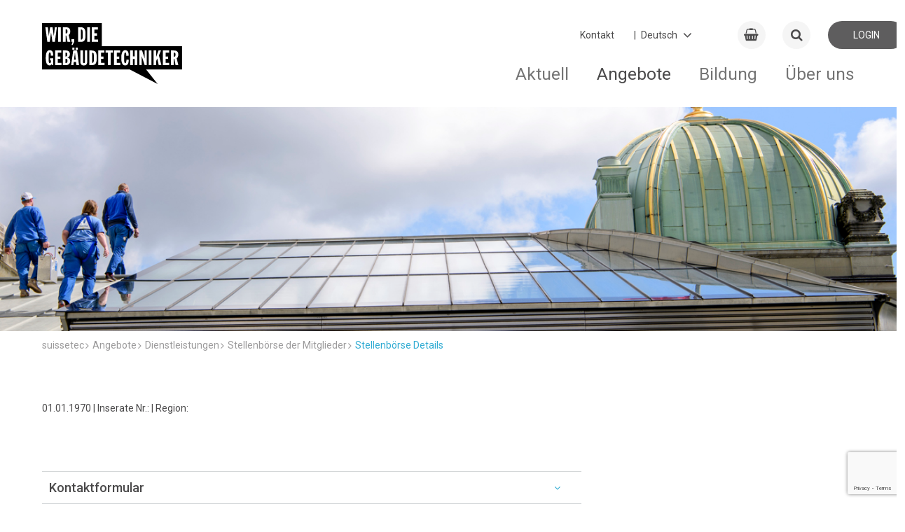

--- FILE ---
content_type: text/html; charset=utf-8
request_url: https://www.google.com/recaptcha/enterprise/anchor?ar=1&k=6LfE6_UpAAAAAAAF9GJMB-8zVuon4rwkvlwb32nn&co=aHR0cHM6Ly9zdWlzc2V0ZWMuY2g6NDQz&hl=en&v=7gg7H51Q-naNfhmCP3_R47ho&size=invisible&anchor-ms=20000&execute-ms=30000&cb=hif6o79oc5iw
body_size: 48564
content:
<!DOCTYPE HTML><html dir="ltr" lang="en"><head><meta http-equiv="Content-Type" content="text/html; charset=UTF-8">
<meta http-equiv="X-UA-Compatible" content="IE=edge">
<title>reCAPTCHA</title>
<style type="text/css">
/* cyrillic-ext */
@font-face {
  font-family: 'Roboto';
  font-style: normal;
  font-weight: 400;
  font-stretch: 100%;
  src: url(//fonts.gstatic.com/s/roboto/v48/KFO7CnqEu92Fr1ME7kSn66aGLdTylUAMa3GUBHMdazTgWw.woff2) format('woff2');
  unicode-range: U+0460-052F, U+1C80-1C8A, U+20B4, U+2DE0-2DFF, U+A640-A69F, U+FE2E-FE2F;
}
/* cyrillic */
@font-face {
  font-family: 'Roboto';
  font-style: normal;
  font-weight: 400;
  font-stretch: 100%;
  src: url(//fonts.gstatic.com/s/roboto/v48/KFO7CnqEu92Fr1ME7kSn66aGLdTylUAMa3iUBHMdazTgWw.woff2) format('woff2');
  unicode-range: U+0301, U+0400-045F, U+0490-0491, U+04B0-04B1, U+2116;
}
/* greek-ext */
@font-face {
  font-family: 'Roboto';
  font-style: normal;
  font-weight: 400;
  font-stretch: 100%;
  src: url(//fonts.gstatic.com/s/roboto/v48/KFO7CnqEu92Fr1ME7kSn66aGLdTylUAMa3CUBHMdazTgWw.woff2) format('woff2');
  unicode-range: U+1F00-1FFF;
}
/* greek */
@font-face {
  font-family: 'Roboto';
  font-style: normal;
  font-weight: 400;
  font-stretch: 100%;
  src: url(//fonts.gstatic.com/s/roboto/v48/KFO7CnqEu92Fr1ME7kSn66aGLdTylUAMa3-UBHMdazTgWw.woff2) format('woff2');
  unicode-range: U+0370-0377, U+037A-037F, U+0384-038A, U+038C, U+038E-03A1, U+03A3-03FF;
}
/* math */
@font-face {
  font-family: 'Roboto';
  font-style: normal;
  font-weight: 400;
  font-stretch: 100%;
  src: url(//fonts.gstatic.com/s/roboto/v48/KFO7CnqEu92Fr1ME7kSn66aGLdTylUAMawCUBHMdazTgWw.woff2) format('woff2');
  unicode-range: U+0302-0303, U+0305, U+0307-0308, U+0310, U+0312, U+0315, U+031A, U+0326-0327, U+032C, U+032F-0330, U+0332-0333, U+0338, U+033A, U+0346, U+034D, U+0391-03A1, U+03A3-03A9, U+03B1-03C9, U+03D1, U+03D5-03D6, U+03F0-03F1, U+03F4-03F5, U+2016-2017, U+2034-2038, U+203C, U+2040, U+2043, U+2047, U+2050, U+2057, U+205F, U+2070-2071, U+2074-208E, U+2090-209C, U+20D0-20DC, U+20E1, U+20E5-20EF, U+2100-2112, U+2114-2115, U+2117-2121, U+2123-214F, U+2190, U+2192, U+2194-21AE, U+21B0-21E5, U+21F1-21F2, U+21F4-2211, U+2213-2214, U+2216-22FF, U+2308-230B, U+2310, U+2319, U+231C-2321, U+2336-237A, U+237C, U+2395, U+239B-23B7, U+23D0, U+23DC-23E1, U+2474-2475, U+25AF, U+25B3, U+25B7, U+25BD, U+25C1, U+25CA, U+25CC, U+25FB, U+266D-266F, U+27C0-27FF, U+2900-2AFF, U+2B0E-2B11, U+2B30-2B4C, U+2BFE, U+3030, U+FF5B, U+FF5D, U+1D400-1D7FF, U+1EE00-1EEFF;
}
/* symbols */
@font-face {
  font-family: 'Roboto';
  font-style: normal;
  font-weight: 400;
  font-stretch: 100%;
  src: url(//fonts.gstatic.com/s/roboto/v48/KFO7CnqEu92Fr1ME7kSn66aGLdTylUAMaxKUBHMdazTgWw.woff2) format('woff2');
  unicode-range: U+0001-000C, U+000E-001F, U+007F-009F, U+20DD-20E0, U+20E2-20E4, U+2150-218F, U+2190, U+2192, U+2194-2199, U+21AF, U+21E6-21F0, U+21F3, U+2218-2219, U+2299, U+22C4-22C6, U+2300-243F, U+2440-244A, U+2460-24FF, U+25A0-27BF, U+2800-28FF, U+2921-2922, U+2981, U+29BF, U+29EB, U+2B00-2BFF, U+4DC0-4DFF, U+FFF9-FFFB, U+10140-1018E, U+10190-1019C, U+101A0, U+101D0-101FD, U+102E0-102FB, U+10E60-10E7E, U+1D2C0-1D2D3, U+1D2E0-1D37F, U+1F000-1F0FF, U+1F100-1F1AD, U+1F1E6-1F1FF, U+1F30D-1F30F, U+1F315, U+1F31C, U+1F31E, U+1F320-1F32C, U+1F336, U+1F378, U+1F37D, U+1F382, U+1F393-1F39F, U+1F3A7-1F3A8, U+1F3AC-1F3AF, U+1F3C2, U+1F3C4-1F3C6, U+1F3CA-1F3CE, U+1F3D4-1F3E0, U+1F3ED, U+1F3F1-1F3F3, U+1F3F5-1F3F7, U+1F408, U+1F415, U+1F41F, U+1F426, U+1F43F, U+1F441-1F442, U+1F444, U+1F446-1F449, U+1F44C-1F44E, U+1F453, U+1F46A, U+1F47D, U+1F4A3, U+1F4B0, U+1F4B3, U+1F4B9, U+1F4BB, U+1F4BF, U+1F4C8-1F4CB, U+1F4D6, U+1F4DA, U+1F4DF, U+1F4E3-1F4E6, U+1F4EA-1F4ED, U+1F4F7, U+1F4F9-1F4FB, U+1F4FD-1F4FE, U+1F503, U+1F507-1F50B, U+1F50D, U+1F512-1F513, U+1F53E-1F54A, U+1F54F-1F5FA, U+1F610, U+1F650-1F67F, U+1F687, U+1F68D, U+1F691, U+1F694, U+1F698, U+1F6AD, U+1F6B2, U+1F6B9-1F6BA, U+1F6BC, U+1F6C6-1F6CF, U+1F6D3-1F6D7, U+1F6E0-1F6EA, U+1F6F0-1F6F3, U+1F6F7-1F6FC, U+1F700-1F7FF, U+1F800-1F80B, U+1F810-1F847, U+1F850-1F859, U+1F860-1F887, U+1F890-1F8AD, U+1F8B0-1F8BB, U+1F8C0-1F8C1, U+1F900-1F90B, U+1F93B, U+1F946, U+1F984, U+1F996, U+1F9E9, U+1FA00-1FA6F, U+1FA70-1FA7C, U+1FA80-1FA89, U+1FA8F-1FAC6, U+1FACE-1FADC, U+1FADF-1FAE9, U+1FAF0-1FAF8, U+1FB00-1FBFF;
}
/* vietnamese */
@font-face {
  font-family: 'Roboto';
  font-style: normal;
  font-weight: 400;
  font-stretch: 100%;
  src: url(//fonts.gstatic.com/s/roboto/v48/KFO7CnqEu92Fr1ME7kSn66aGLdTylUAMa3OUBHMdazTgWw.woff2) format('woff2');
  unicode-range: U+0102-0103, U+0110-0111, U+0128-0129, U+0168-0169, U+01A0-01A1, U+01AF-01B0, U+0300-0301, U+0303-0304, U+0308-0309, U+0323, U+0329, U+1EA0-1EF9, U+20AB;
}
/* latin-ext */
@font-face {
  font-family: 'Roboto';
  font-style: normal;
  font-weight: 400;
  font-stretch: 100%;
  src: url(//fonts.gstatic.com/s/roboto/v48/KFO7CnqEu92Fr1ME7kSn66aGLdTylUAMa3KUBHMdazTgWw.woff2) format('woff2');
  unicode-range: U+0100-02BA, U+02BD-02C5, U+02C7-02CC, U+02CE-02D7, U+02DD-02FF, U+0304, U+0308, U+0329, U+1D00-1DBF, U+1E00-1E9F, U+1EF2-1EFF, U+2020, U+20A0-20AB, U+20AD-20C0, U+2113, U+2C60-2C7F, U+A720-A7FF;
}
/* latin */
@font-face {
  font-family: 'Roboto';
  font-style: normal;
  font-weight: 400;
  font-stretch: 100%;
  src: url(//fonts.gstatic.com/s/roboto/v48/KFO7CnqEu92Fr1ME7kSn66aGLdTylUAMa3yUBHMdazQ.woff2) format('woff2');
  unicode-range: U+0000-00FF, U+0131, U+0152-0153, U+02BB-02BC, U+02C6, U+02DA, U+02DC, U+0304, U+0308, U+0329, U+2000-206F, U+20AC, U+2122, U+2191, U+2193, U+2212, U+2215, U+FEFF, U+FFFD;
}
/* cyrillic-ext */
@font-face {
  font-family: 'Roboto';
  font-style: normal;
  font-weight: 500;
  font-stretch: 100%;
  src: url(//fonts.gstatic.com/s/roboto/v48/KFO7CnqEu92Fr1ME7kSn66aGLdTylUAMa3GUBHMdazTgWw.woff2) format('woff2');
  unicode-range: U+0460-052F, U+1C80-1C8A, U+20B4, U+2DE0-2DFF, U+A640-A69F, U+FE2E-FE2F;
}
/* cyrillic */
@font-face {
  font-family: 'Roboto';
  font-style: normal;
  font-weight: 500;
  font-stretch: 100%;
  src: url(//fonts.gstatic.com/s/roboto/v48/KFO7CnqEu92Fr1ME7kSn66aGLdTylUAMa3iUBHMdazTgWw.woff2) format('woff2');
  unicode-range: U+0301, U+0400-045F, U+0490-0491, U+04B0-04B1, U+2116;
}
/* greek-ext */
@font-face {
  font-family: 'Roboto';
  font-style: normal;
  font-weight: 500;
  font-stretch: 100%;
  src: url(//fonts.gstatic.com/s/roboto/v48/KFO7CnqEu92Fr1ME7kSn66aGLdTylUAMa3CUBHMdazTgWw.woff2) format('woff2');
  unicode-range: U+1F00-1FFF;
}
/* greek */
@font-face {
  font-family: 'Roboto';
  font-style: normal;
  font-weight: 500;
  font-stretch: 100%;
  src: url(//fonts.gstatic.com/s/roboto/v48/KFO7CnqEu92Fr1ME7kSn66aGLdTylUAMa3-UBHMdazTgWw.woff2) format('woff2');
  unicode-range: U+0370-0377, U+037A-037F, U+0384-038A, U+038C, U+038E-03A1, U+03A3-03FF;
}
/* math */
@font-face {
  font-family: 'Roboto';
  font-style: normal;
  font-weight: 500;
  font-stretch: 100%;
  src: url(//fonts.gstatic.com/s/roboto/v48/KFO7CnqEu92Fr1ME7kSn66aGLdTylUAMawCUBHMdazTgWw.woff2) format('woff2');
  unicode-range: U+0302-0303, U+0305, U+0307-0308, U+0310, U+0312, U+0315, U+031A, U+0326-0327, U+032C, U+032F-0330, U+0332-0333, U+0338, U+033A, U+0346, U+034D, U+0391-03A1, U+03A3-03A9, U+03B1-03C9, U+03D1, U+03D5-03D6, U+03F0-03F1, U+03F4-03F5, U+2016-2017, U+2034-2038, U+203C, U+2040, U+2043, U+2047, U+2050, U+2057, U+205F, U+2070-2071, U+2074-208E, U+2090-209C, U+20D0-20DC, U+20E1, U+20E5-20EF, U+2100-2112, U+2114-2115, U+2117-2121, U+2123-214F, U+2190, U+2192, U+2194-21AE, U+21B0-21E5, U+21F1-21F2, U+21F4-2211, U+2213-2214, U+2216-22FF, U+2308-230B, U+2310, U+2319, U+231C-2321, U+2336-237A, U+237C, U+2395, U+239B-23B7, U+23D0, U+23DC-23E1, U+2474-2475, U+25AF, U+25B3, U+25B7, U+25BD, U+25C1, U+25CA, U+25CC, U+25FB, U+266D-266F, U+27C0-27FF, U+2900-2AFF, U+2B0E-2B11, U+2B30-2B4C, U+2BFE, U+3030, U+FF5B, U+FF5D, U+1D400-1D7FF, U+1EE00-1EEFF;
}
/* symbols */
@font-face {
  font-family: 'Roboto';
  font-style: normal;
  font-weight: 500;
  font-stretch: 100%;
  src: url(//fonts.gstatic.com/s/roboto/v48/KFO7CnqEu92Fr1ME7kSn66aGLdTylUAMaxKUBHMdazTgWw.woff2) format('woff2');
  unicode-range: U+0001-000C, U+000E-001F, U+007F-009F, U+20DD-20E0, U+20E2-20E4, U+2150-218F, U+2190, U+2192, U+2194-2199, U+21AF, U+21E6-21F0, U+21F3, U+2218-2219, U+2299, U+22C4-22C6, U+2300-243F, U+2440-244A, U+2460-24FF, U+25A0-27BF, U+2800-28FF, U+2921-2922, U+2981, U+29BF, U+29EB, U+2B00-2BFF, U+4DC0-4DFF, U+FFF9-FFFB, U+10140-1018E, U+10190-1019C, U+101A0, U+101D0-101FD, U+102E0-102FB, U+10E60-10E7E, U+1D2C0-1D2D3, U+1D2E0-1D37F, U+1F000-1F0FF, U+1F100-1F1AD, U+1F1E6-1F1FF, U+1F30D-1F30F, U+1F315, U+1F31C, U+1F31E, U+1F320-1F32C, U+1F336, U+1F378, U+1F37D, U+1F382, U+1F393-1F39F, U+1F3A7-1F3A8, U+1F3AC-1F3AF, U+1F3C2, U+1F3C4-1F3C6, U+1F3CA-1F3CE, U+1F3D4-1F3E0, U+1F3ED, U+1F3F1-1F3F3, U+1F3F5-1F3F7, U+1F408, U+1F415, U+1F41F, U+1F426, U+1F43F, U+1F441-1F442, U+1F444, U+1F446-1F449, U+1F44C-1F44E, U+1F453, U+1F46A, U+1F47D, U+1F4A3, U+1F4B0, U+1F4B3, U+1F4B9, U+1F4BB, U+1F4BF, U+1F4C8-1F4CB, U+1F4D6, U+1F4DA, U+1F4DF, U+1F4E3-1F4E6, U+1F4EA-1F4ED, U+1F4F7, U+1F4F9-1F4FB, U+1F4FD-1F4FE, U+1F503, U+1F507-1F50B, U+1F50D, U+1F512-1F513, U+1F53E-1F54A, U+1F54F-1F5FA, U+1F610, U+1F650-1F67F, U+1F687, U+1F68D, U+1F691, U+1F694, U+1F698, U+1F6AD, U+1F6B2, U+1F6B9-1F6BA, U+1F6BC, U+1F6C6-1F6CF, U+1F6D3-1F6D7, U+1F6E0-1F6EA, U+1F6F0-1F6F3, U+1F6F7-1F6FC, U+1F700-1F7FF, U+1F800-1F80B, U+1F810-1F847, U+1F850-1F859, U+1F860-1F887, U+1F890-1F8AD, U+1F8B0-1F8BB, U+1F8C0-1F8C1, U+1F900-1F90B, U+1F93B, U+1F946, U+1F984, U+1F996, U+1F9E9, U+1FA00-1FA6F, U+1FA70-1FA7C, U+1FA80-1FA89, U+1FA8F-1FAC6, U+1FACE-1FADC, U+1FADF-1FAE9, U+1FAF0-1FAF8, U+1FB00-1FBFF;
}
/* vietnamese */
@font-face {
  font-family: 'Roboto';
  font-style: normal;
  font-weight: 500;
  font-stretch: 100%;
  src: url(//fonts.gstatic.com/s/roboto/v48/KFO7CnqEu92Fr1ME7kSn66aGLdTylUAMa3OUBHMdazTgWw.woff2) format('woff2');
  unicode-range: U+0102-0103, U+0110-0111, U+0128-0129, U+0168-0169, U+01A0-01A1, U+01AF-01B0, U+0300-0301, U+0303-0304, U+0308-0309, U+0323, U+0329, U+1EA0-1EF9, U+20AB;
}
/* latin-ext */
@font-face {
  font-family: 'Roboto';
  font-style: normal;
  font-weight: 500;
  font-stretch: 100%;
  src: url(//fonts.gstatic.com/s/roboto/v48/KFO7CnqEu92Fr1ME7kSn66aGLdTylUAMa3KUBHMdazTgWw.woff2) format('woff2');
  unicode-range: U+0100-02BA, U+02BD-02C5, U+02C7-02CC, U+02CE-02D7, U+02DD-02FF, U+0304, U+0308, U+0329, U+1D00-1DBF, U+1E00-1E9F, U+1EF2-1EFF, U+2020, U+20A0-20AB, U+20AD-20C0, U+2113, U+2C60-2C7F, U+A720-A7FF;
}
/* latin */
@font-face {
  font-family: 'Roboto';
  font-style: normal;
  font-weight: 500;
  font-stretch: 100%;
  src: url(//fonts.gstatic.com/s/roboto/v48/KFO7CnqEu92Fr1ME7kSn66aGLdTylUAMa3yUBHMdazQ.woff2) format('woff2');
  unicode-range: U+0000-00FF, U+0131, U+0152-0153, U+02BB-02BC, U+02C6, U+02DA, U+02DC, U+0304, U+0308, U+0329, U+2000-206F, U+20AC, U+2122, U+2191, U+2193, U+2212, U+2215, U+FEFF, U+FFFD;
}
/* cyrillic-ext */
@font-face {
  font-family: 'Roboto';
  font-style: normal;
  font-weight: 900;
  font-stretch: 100%;
  src: url(//fonts.gstatic.com/s/roboto/v48/KFO7CnqEu92Fr1ME7kSn66aGLdTylUAMa3GUBHMdazTgWw.woff2) format('woff2');
  unicode-range: U+0460-052F, U+1C80-1C8A, U+20B4, U+2DE0-2DFF, U+A640-A69F, U+FE2E-FE2F;
}
/* cyrillic */
@font-face {
  font-family: 'Roboto';
  font-style: normal;
  font-weight: 900;
  font-stretch: 100%;
  src: url(//fonts.gstatic.com/s/roboto/v48/KFO7CnqEu92Fr1ME7kSn66aGLdTylUAMa3iUBHMdazTgWw.woff2) format('woff2');
  unicode-range: U+0301, U+0400-045F, U+0490-0491, U+04B0-04B1, U+2116;
}
/* greek-ext */
@font-face {
  font-family: 'Roboto';
  font-style: normal;
  font-weight: 900;
  font-stretch: 100%;
  src: url(//fonts.gstatic.com/s/roboto/v48/KFO7CnqEu92Fr1ME7kSn66aGLdTylUAMa3CUBHMdazTgWw.woff2) format('woff2');
  unicode-range: U+1F00-1FFF;
}
/* greek */
@font-face {
  font-family: 'Roboto';
  font-style: normal;
  font-weight: 900;
  font-stretch: 100%;
  src: url(//fonts.gstatic.com/s/roboto/v48/KFO7CnqEu92Fr1ME7kSn66aGLdTylUAMa3-UBHMdazTgWw.woff2) format('woff2');
  unicode-range: U+0370-0377, U+037A-037F, U+0384-038A, U+038C, U+038E-03A1, U+03A3-03FF;
}
/* math */
@font-face {
  font-family: 'Roboto';
  font-style: normal;
  font-weight: 900;
  font-stretch: 100%;
  src: url(//fonts.gstatic.com/s/roboto/v48/KFO7CnqEu92Fr1ME7kSn66aGLdTylUAMawCUBHMdazTgWw.woff2) format('woff2');
  unicode-range: U+0302-0303, U+0305, U+0307-0308, U+0310, U+0312, U+0315, U+031A, U+0326-0327, U+032C, U+032F-0330, U+0332-0333, U+0338, U+033A, U+0346, U+034D, U+0391-03A1, U+03A3-03A9, U+03B1-03C9, U+03D1, U+03D5-03D6, U+03F0-03F1, U+03F4-03F5, U+2016-2017, U+2034-2038, U+203C, U+2040, U+2043, U+2047, U+2050, U+2057, U+205F, U+2070-2071, U+2074-208E, U+2090-209C, U+20D0-20DC, U+20E1, U+20E5-20EF, U+2100-2112, U+2114-2115, U+2117-2121, U+2123-214F, U+2190, U+2192, U+2194-21AE, U+21B0-21E5, U+21F1-21F2, U+21F4-2211, U+2213-2214, U+2216-22FF, U+2308-230B, U+2310, U+2319, U+231C-2321, U+2336-237A, U+237C, U+2395, U+239B-23B7, U+23D0, U+23DC-23E1, U+2474-2475, U+25AF, U+25B3, U+25B7, U+25BD, U+25C1, U+25CA, U+25CC, U+25FB, U+266D-266F, U+27C0-27FF, U+2900-2AFF, U+2B0E-2B11, U+2B30-2B4C, U+2BFE, U+3030, U+FF5B, U+FF5D, U+1D400-1D7FF, U+1EE00-1EEFF;
}
/* symbols */
@font-face {
  font-family: 'Roboto';
  font-style: normal;
  font-weight: 900;
  font-stretch: 100%;
  src: url(//fonts.gstatic.com/s/roboto/v48/KFO7CnqEu92Fr1ME7kSn66aGLdTylUAMaxKUBHMdazTgWw.woff2) format('woff2');
  unicode-range: U+0001-000C, U+000E-001F, U+007F-009F, U+20DD-20E0, U+20E2-20E4, U+2150-218F, U+2190, U+2192, U+2194-2199, U+21AF, U+21E6-21F0, U+21F3, U+2218-2219, U+2299, U+22C4-22C6, U+2300-243F, U+2440-244A, U+2460-24FF, U+25A0-27BF, U+2800-28FF, U+2921-2922, U+2981, U+29BF, U+29EB, U+2B00-2BFF, U+4DC0-4DFF, U+FFF9-FFFB, U+10140-1018E, U+10190-1019C, U+101A0, U+101D0-101FD, U+102E0-102FB, U+10E60-10E7E, U+1D2C0-1D2D3, U+1D2E0-1D37F, U+1F000-1F0FF, U+1F100-1F1AD, U+1F1E6-1F1FF, U+1F30D-1F30F, U+1F315, U+1F31C, U+1F31E, U+1F320-1F32C, U+1F336, U+1F378, U+1F37D, U+1F382, U+1F393-1F39F, U+1F3A7-1F3A8, U+1F3AC-1F3AF, U+1F3C2, U+1F3C4-1F3C6, U+1F3CA-1F3CE, U+1F3D4-1F3E0, U+1F3ED, U+1F3F1-1F3F3, U+1F3F5-1F3F7, U+1F408, U+1F415, U+1F41F, U+1F426, U+1F43F, U+1F441-1F442, U+1F444, U+1F446-1F449, U+1F44C-1F44E, U+1F453, U+1F46A, U+1F47D, U+1F4A3, U+1F4B0, U+1F4B3, U+1F4B9, U+1F4BB, U+1F4BF, U+1F4C8-1F4CB, U+1F4D6, U+1F4DA, U+1F4DF, U+1F4E3-1F4E6, U+1F4EA-1F4ED, U+1F4F7, U+1F4F9-1F4FB, U+1F4FD-1F4FE, U+1F503, U+1F507-1F50B, U+1F50D, U+1F512-1F513, U+1F53E-1F54A, U+1F54F-1F5FA, U+1F610, U+1F650-1F67F, U+1F687, U+1F68D, U+1F691, U+1F694, U+1F698, U+1F6AD, U+1F6B2, U+1F6B9-1F6BA, U+1F6BC, U+1F6C6-1F6CF, U+1F6D3-1F6D7, U+1F6E0-1F6EA, U+1F6F0-1F6F3, U+1F6F7-1F6FC, U+1F700-1F7FF, U+1F800-1F80B, U+1F810-1F847, U+1F850-1F859, U+1F860-1F887, U+1F890-1F8AD, U+1F8B0-1F8BB, U+1F8C0-1F8C1, U+1F900-1F90B, U+1F93B, U+1F946, U+1F984, U+1F996, U+1F9E9, U+1FA00-1FA6F, U+1FA70-1FA7C, U+1FA80-1FA89, U+1FA8F-1FAC6, U+1FACE-1FADC, U+1FADF-1FAE9, U+1FAF0-1FAF8, U+1FB00-1FBFF;
}
/* vietnamese */
@font-face {
  font-family: 'Roboto';
  font-style: normal;
  font-weight: 900;
  font-stretch: 100%;
  src: url(//fonts.gstatic.com/s/roboto/v48/KFO7CnqEu92Fr1ME7kSn66aGLdTylUAMa3OUBHMdazTgWw.woff2) format('woff2');
  unicode-range: U+0102-0103, U+0110-0111, U+0128-0129, U+0168-0169, U+01A0-01A1, U+01AF-01B0, U+0300-0301, U+0303-0304, U+0308-0309, U+0323, U+0329, U+1EA0-1EF9, U+20AB;
}
/* latin-ext */
@font-face {
  font-family: 'Roboto';
  font-style: normal;
  font-weight: 900;
  font-stretch: 100%;
  src: url(//fonts.gstatic.com/s/roboto/v48/KFO7CnqEu92Fr1ME7kSn66aGLdTylUAMa3KUBHMdazTgWw.woff2) format('woff2');
  unicode-range: U+0100-02BA, U+02BD-02C5, U+02C7-02CC, U+02CE-02D7, U+02DD-02FF, U+0304, U+0308, U+0329, U+1D00-1DBF, U+1E00-1E9F, U+1EF2-1EFF, U+2020, U+20A0-20AB, U+20AD-20C0, U+2113, U+2C60-2C7F, U+A720-A7FF;
}
/* latin */
@font-face {
  font-family: 'Roboto';
  font-style: normal;
  font-weight: 900;
  font-stretch: 100%;
  src: url(//fonts.gstatic.com/s/roboto/v48/KFO7CnqEu92Fr1ME7kSn66aGLdTylUAMa3yUBHMdazQ.woff2) format('woff2');
  unicode-range: U+0000-00FF, U+0131, U+0152-0153, U+02BB-02BC, U+02C6, U+02DA, U+02DC, U+0304, U+0308, U+0329, U+2000-206F, U+20AC, U+2122, U+2191, U+2193, U+2212, U+2215, U+FEFF, U+FFFD;
}

</style>
<link rel="stylesheet" type="text/css" href="https://www.gstatic.com/recaptcha/releases/7gg7H51Q-naNfhmCP3_R47ho/styles__ltr.css">
<script nonce="kf9PuNU8pTXdpcy7oUyejQ" type="text/javascript">window['__recaptcha_api'] = 'https://www.google.com/recaptcha/enterprise/';</script>
<script type="text/javascript" src="https://www.gstatic.com/recaptcha/releases/7gg7H51Q-naNfhmCP3_R47ho/recaptcha__en.js" nonce="kf9PuNU8pTXdpcy7oUyejQ">
      
    </script></head>
<body><div id="rc-anchor-alert" class="rc-anchor-alert"></div>
<input type="hidden" id="recaptcha-token" value="[base64]">
<script type="text/javascript" nonce="kf9PuNU8pTXdpcy7oUyejQ">
      recaptcha.anchor.Main.init("[\x22ainput\x22,[\x22bgdata\x22,\x22\x22,\[base64]/[base64]/bmV3IFpbdF0obVswXSk6Sz09Mj9uZXcgWlt0XShtWzBdLG1bMV0pOks9PTM/bmV3IFpbdF0obVswXSxtWzFdLG1bMl0pOks9PTQ/[base64]/[base64]/[base64]/[base64]/[base64]/[base64]/[base64]/[base64]/[base64]/[base64]/[base64]/[base64]/[base64]/[base64]\\u003d\\u003d\x22,\[base64]\\u003d\\u003d\x22,\x22w7svw4BVDcOuGirCpmfDhMOmwqI1w50Vw5wow4ofSDxFA8KLCMKbwpULCl7Dpw/Do8OVQ001EsK+PUxmw4sWw7vDicOqw7PCk8K0BMK/TsOKX07Dh8K2J8KVw5jCncOSCMOlwqXCl1TDk2/DrSDDgCo5KMKYB8O1QAfDgcKLKHYbw4zChj7Cjmkxwq/DvMKcw4QKwq3CuMOcA8KKNMKhEsOGwrMUAT7CqUhHYg7CgMOGahEgP8KDwosgwrMlQcO2w6BXw71dwoJTVcODAcK8w7NfRTZuw6N9woHCucO+S8OjZSbCpMOUw5dfw6/DjcKPf8Otw5PDq8OlwqQ+w77CkMOVBEXDjEYzwqPDgcOXZ2JQWcOYC2jDscKewqhfw7vDjMOTwqwGwqTDtE9Cw7FgwoEFwqsaXz7CiWnCuUrClFzCocOydELCu09RbsK6eCPCjsOqw4oJDDlhYXlqLMOUw7DCisOsLnjDpAQPGkImYHLCjRlLUhI/XQUvUcKUPnzDp8O3IMKZwqXDjcKscU8+RR7CtMOYdcKuw7XDtk3DhWnDpcOfwq/Cpz9YO8KjwqfCgijCinfCqsKTwojDmsOKXklrMHzDskUbVS9EI8OCworCq3hueVZzcjHCvcKccMOpfMOWCsKMP8OjwoZQKgXDrsOkHVTDsMKvw5gCOcO/w5d4wpPCtndKwrjDqlU4IcOubsOdTcOgWlfCiUXDpytlwr/DuR/Csk8yFVfDq8K2OcO6Sy/DrFRAKcKVwqx8MgnCkAZLw5pqw7DCncO5wpt5XWzCoyXCvSgtw5fDkj0qwq/Dm19Mwo/CjUlUw4jCnCs+woYXw5cPwqcLw516w6whIcKywpjDv0XCmMOQI8KEQcKiwrzCgSR7SSEIY8KDw4TCpsOWHMKGwohIwoARCDhaworClWQAw7fCmDxcw7vCpWtLw5ETw6TDlgUcwpcZw6TCmsKtbnzDmixPacOFXcKLwo3Ci8Ocdgs9DMOhw67CpAnDlcKaw5/DtsO7d8KLBS0UfBgfw47CqV94w4/[base64]/DrFszccO5woTClmhoSlQZwpXCmxxpw4dAQGPDoBLCs0UbLcK4w4/Dn8K5w64nHFTDnsOfwp7CnMOrHMOMZMORYcKhw4PDsVrDvDTDiMO/CMKOEjnCrydQFMOIwrs3NMOgwqUON8Kvw4R2wrRJHMOBwoTDocKNZBZ0w5HDoMKaLAjDsVrCoMOjIR/[base64]/ODnCnTd5w7vCuHjDsFjDvMOQw7MicsK5YsKrHAfCsSEpw6PCrcKzwqB3w63DucKBwp7DuBdOEcOzworCisKAw6VXbcK3dlvCsMOMFT7Dm8OVecKSSFpcAk1Ow6kIRlJsesOVMcKaw5DClsKnw6AAdMKTasKQNydde8KXw7/CqW3Dp2nChkHCsFhFMMKxVcO9w7Riw5UCwp1JehHDg8K/LVXDtcKcQsKWw7VRw4pIL8K1w7XCqMO4wrfDkiHDocKsw7XCmsOqQjDCnF4PWMO1w4zDssK/[base64]/bsOcwqY2QcK5wpzCnWLCicKjw593w79JfsOuw7QEL0A8f0JXw7QQIA/DmnVYw7TDtsKhC2kVScOuIsKGNSBZwoTCvk9naEx1W8Klwo/DrxwMwqN9wr5HOFLDhHzDo8KBPMKCwrnDgMKdwrvDtMOHOj3CpcK5HSTCvMKywplSwpfCjcKmwrZPZMOVwq92w6oCwqPDmlc3w4xDZMOXwqogEMOjw5LCgsO2w5YTwqbDvsO0csKxw61twonCugYoJcO2w644w4/CuVPCtUvDkyY6wrtZR2bCtF/Djz48wpfDrMOtVChSw75gKG/CpMODw6/[base64]/[base64]/NMKCw47CthHCisOcdMOxaWU4PgkcKsK/woDCry0aw5nCqGHCsU3CrDx/wp/DjcKAw7I/aVB7w4XCkXrCj8ORInNtwrdccsOCw5xywqwkwofDsXXDlWp+w4Q5wp81w7rDnsOVw6vDi8KTw7IoN8KUw4vCgC7DnMOWDV7CtS7Cq8OINzvCu8KqSnnCrsOzwrJmTnRFwrbDgmRoS8OxdsKBwqLCgWTDisOlAsOdw4zDu1IhFBHClgbDqMOZwoFcwr7CqcOtwr/DtxjDk8KDw5jDqkkCwovCgSHDgcKjKBAyJxrDoMOcfhTCrsKwwqB+wpbClBlVw7JUwr3CilTCoMKlw6rCqMKaQ8ODHcOBd8OaMcKgwphME8O9wpnDvmNVDMOjD8OaO8OUGcOOXifCpMKgw6J5UkPDkn/Dv8OgwpDDijE9w750wp/CnkXCmVZDw6fDqsK6w6nCg0gnw7scScKmbMKXwqh6UcKTF2gAw5LCiirDv8KswrIQIsKNCCMMwqgrw6AMHWPDuSMYwo8mw4RQw4zCqnLCvWpww5TDijcSCGzCkS9OwqjDm3XDpXbDg8KgRnRfw6/CgwTDlRrDosKswqvCrcKbw7FmwopdHRnCt0R6w6TCgMO3EsOfwqPDhcO6w6YsHcKbB8O/wo0Zw6c9WEQaBibCjcONwozDuy/Ct0jDjkzDnlQqcE86WlzCtcKhdxkFw6zCoMKlwoteJMO2wo9mSCrCpHYkw4zCksOhw4jDvRMvTQzCqF1kwqwDGcOpwrPCrxPDvMO8w68lwroyw4dHw4gAwqnDnsKkw7zDpMOgHcKuw5Vtw5PCpCwid8O5DMKhw5bDsMK/wq3CjMKOIsK7wqnCpnhywrs8wqZpIkzDln7DljNaVAsrw65ZKcOZMMKBw7dJUMK5P8OPbDISw7LDssObw5jDilTCuBDDl1BUw65ewpBSwqDCkgphwpzCniEyBsKawqRTwpbCpcKuw78ywpB/FcKiRHnDpW9TGsKpLTt7wp3CoMOhU8O3P2YnwqZzTsKpAMKAw4dAw7jCkcO4XXEew64awrjCgwvClcOcS8OpSjnCs8Kmwp1cw580w5fDulzDmFRMw5ARAgPDlWQsFsKdw6zDp1Uyw7PCjMO7f1low4nCv8O/w5nDnMOjSVh4wpUNwprChXggVE7DvUDDpsOkwpDDr0RZA8OeJcOqwpzCkEbCnnPDvsOyM1YawqxxFXbDnsOMWsO7w6jCt03Cv8O6w6FmHGw/w7LDnsKlwrNmwobDtDrDiHTDghg2wrXDjcObworCl8Kvw6rCvHMKw7dsO8KBKkrDogvCv3pYwpgQDCYUKMKRw4oWOlBDaVTDvl7CmcO9aMOBZz/ComM1w69/wrfCrktvw7QoSyHCnsKgwpV+w5bCocOERwdAwq7DlMOZw7tOHsKlw7x8w4bCu8O3wpg5w7Jsw7DCvMOLSx/DhDPCjcOARB1YwpxIJkrDi8K3L8O4w7R7w5Yew53DusK1w65iwrrCi8OCw5HCj21kZxbCnsKIwpvDk1Zsw7ZfwqbCs2Niw6jCj3LDpcOkw6VDw47CqcOewoMzI8KbO8Kiw5PDvsK/[base64]/CoMKqwofDhMKGwoDDrAAqwpDCtW3CssKQwoE1ey/Du8KZwpvCpcKpw6FewpXDkQEYU2fDmh3ClHsIV1PDgw8qwovChywEHsOrB3d9cMKCw4PDpsKcw6zDnG0abcKQCcK+HsOgw70scsOCDMKjw7nDnhvCrcKPwpN+wpnDtjQBAifCrMKOwpknRUEZwodmw699EcK1wp7CpDlPw54aIC7Ds8Khw7NWw6TDncKGHMKrbgB/[base64]/TcK9QcOWJwfCi00GZMOqWC/Ch8OHUhrDt8K8w6PDksOTDMOzwoPDlUjCsMKMw6PDqhvDvEjCnMO0MsKBw5sVVxBIwqQLFQc8w6XCgsKfw5bDjMObwrvDucKPw7oOZ8O3w57CkMOow7E5Sz7DmHYFOXc1woUYw4JHw6vClWvDoUM5Sg/DjcOldU3CkAPDk8KsVDHChsKFw6fCgcKZO0tSOmRUDsOKw5AAKjnCmTh1w6jDnUt0w4c1w4vDosOKfMOgw6HDnMK4CVLCisO/J8KXwrphwrHDqsKLG0fDgmIDw4DDrksfaMKoSEUxw63Cm8Orw5rCjMKpBXLDvD4kCMK5D8Kuc8Ofw49hNjzDvsOQw6PDssOowoLCnsKQw6sZMsK5wo7DmcO/VQvCtcK4bMOSw65gwqjCv8KJwrNAMMO3WsKkwrwMwobCocKmZnDDp8KYw7zDv1s5wosVe8Oow6dKUUrCncK2R0Zvw7LCs2A4wrrDtl7CvQfDqD/DrT5awo7CuMKywq/CjsKBw7kqf8OGXsO/d8OHC0HCpsKWOQRYw5fDg3R9w7kbAyhfYlAKwqHCqsOuwp3Cp8KXw6pvwoYmQQxswoBMVTvCrcOsw6rDvcKRw6LCqy/DimQ5w7fCscOyXMORQSzDrE3Dm2HCq8KhYyoeUS/Cpl/[base64]/[base64]/[base64]/CkEvClcKXw6VSIGAPw6PCs8KBw4fCj8KcMg0dw5ghw5FcHRULfcKKdB3DtMO3w5fCt8KDwpDDqsOxwqvCnRvCjMOvUA7ChjtTNhhEwofDpcOfP8KuKsKEA0fDlsKow78OWMKgCnlXC8KrC8KfagLCoUDDvMOEw4/[base64]/wr9QwphSwohNfGkswooxUWoCEcKaIMOfM1cpw7vCtcOxwq3DsE9MWsO2cALDscOEHcKRc1PCgMO8w5lPPsOuEMK2w7wbMMOYdcOowrI4w79VwpjDq8OKwqbCnxzDscKiw7NzI8KEOMKlQcKpQ3vDvcOUVxdsdA0Lw6F/[base64]/CucO1bE3Cp8OKLRo+w7MLwrTDklDDlzXDssKMw5pDWgfDonnDi8KPWMKabcOTR8O6Yg7CnmJ0wr1+ZMOONBlmWiRHwonCusK6LmrDjMOaw63Cj8OMW3RmUArDhsKxXsKEaHg3D0FYwrrCgRt1wrTDu8OUHxE1w4/Ct8KPwrFOw5ELw6/Ci0VPw4JbFXBmw5rDpMODwqnDsGvDlT1qXMKaIMOpwq/DgsONw7dwQ39DOTELScOQecKTMMOWKQTCisKPRMKBK8KZwrjDjh3CgjM6YUNhw5/[base64]/DvcKmwq3CscKgwodHw7ReE8Onw6jCvMKJeUvCnhhGw7TDuHx4w5kOVMO4csKQK0Mjwpx2OMOOwqzCrMKJGcOUCMKFwo9uQUfCmsKeAcKZfMOuJHoCwrZbwrANUcO7worCgsO7wqFjLsOGZTgrwpoWw63CqGDDrsK7w7Jjwr/DtsKxHsK4UcOPSFJ1w6R+cA3Dv8KjX3tDw4DCkMKzUMOLIxzCgXzCgxcpQ8O1RsOvS8K9EcOVb8KSOcKQwq/DkQvDuGTChcKuPGjDvkDCq8K0IsO5wrvDkcKFw6l8w7XDvmVXRS3DqcKZwoXDtw/DvsKKwpInBsOoLMOHaMKCwqZawofDjDDDlkHCvXTCnyDDhQrDo8Kjwq9yw5/[base64]/W3NGJQHDkV/Cn8OqIwdkw5Q0wrVew67DgsKAwopZWcKsw7AvwrwWwrfCphrDk3DCscK+w7zDsErDncOfwpPCpCbDgsOtUMKbDCDCmCjCpUHDrcOACGFAw5HDlcOWw7RlWlMdwr3CrnzCg8KPP2XDp8OTw7LDocOHwqzCpsKvw6gQw7rCuW3CoA/Cm1rDi8KMPj7DpsKDKsKtVcKlRApyw5DCn2vDpiE3w4bCgsOEwpN0GcKCOXN3PMOqwoZswr3CiMKKLMKvT0lzwo/DlT7Dg3I4dxzDuMOaw41Sw5pJw6zCmjPCh8K6PcOywoR/PsKnAsKzw57DpFc/JsO7QEPCgB/Dk2w/[base64]/[base64]/CoUDCj8KiCwTCohzCq8OcF2TClMKxYBXCu8OtY2JSw5LCr1jDjsORTsKafBLCo8K5w77DsMKHw5/Dl1kaVlVjX8KgMHNVwrdNeMOAwrtDL3Jpw6PChBFLARJ0wrbDosKuGMK4w4lkw4Fqw7EbwrjDul5IIjh7DCwwKjLCocKpawUTBXjDvHXDijXDrcOPG3NAJUILIcKGwr/Dv1tTIEAzw47DoMOFPMOww5xUbMOnYn0QPlfCocKuFWvCrjl9T8Kbw7rCm8KMIcKBHsOFcQDDosO6wprDmyTDuHdjUsKDwoTDs8OOw6Udw4cdw4DCm07DjT5SCsOQwpzCiMKGKDFad8Kyw79UwqrDuXfCmMKkV1wzw5Ujwr9hTMKGSgUSYcOiYsOgw7/Cgkdkwql5wo7DjGNdwqwYw63Dh8KdU8KMw6/DjCN4wq9lCCk4w4nDosKgw63DssK2QXDDhl3CjsKnSCY1LlXDkcKbLsOyTxUuFDcxC1PDpsOIFVMjUQhuwrXCu37DvsKBw74Hw4rCvl4mwp0ewotuf37DtsO9L8ONwrrDnMKgM8O/[base64]/CqsOqwoF/[base64]/CgUrCsA3DhRNJwqEdwqTDjMOwwrk8FV3Ci8OpwrLDvhFVw6TDhMKQA8Kdw6HDpBbDrsOhwpPCqcKgwpvDjcOewr3DrGrDk8Osw4NgO2NxwqLDpMKWw5bDsVYaIz7DuH5eRMKvC8O7w5bDkMOzwoV+wo13J8KGXhbCkhnDil/[base64]/AghfAMOHwpbDlj/DtMKYwpPDpVbCqMOpwpEiAlDCmsKWMsK7SkR5w7pGwqnCv8OZwojClsOvwqBYcMOfwqBDUcODLgJVQ0bCkljCrxLDksKcwojCi8K9wqrCihxGE8OIQhXDicKVwrt7H0TDhB/Dm33Do8OQwqrDk8O9w6xFDUvDoh/[base64]/DsOIw5bCu8KDEUl0wpN7Mx3CpAnDn8KBw4UWwohEw43DgHzCt8ONwofDg8ODehEJw4rDuRjCv8OgAizDi8OGYcKsw57Cj2fCl8O5K8KsPU/DgGQRwqbDsMKJaMO/wqrCrsO/wojDnjsww63Chhcuwr1rwolGwrzCo8OpcFXDoU5/GysTOTJBKcKDw6UuAsOkw65Pw4HDh8KsHMO/wo52LgcGw59BOh9gw4cqM8OPCx13wpnDnMK1wqkUXMOvb8Ocw5LDncOfw7J/woTDsMKIOcOgwo3Dj27CuAAzHsKbKEXCvXjCt3kjTlLCucKbwqoLw6p4TMOWYTLCmcOxw6vDnsOsT2TCuMOPwo9ywoltMnNqBcOsYTU+wqjCq8KjExdpayMGA8KbF8KqDgPDsxpvWsK4CMK/bEY8w7zDlMK3VMO3w59pT0bDnUdzP0rDucOdw5nDrjrChTrDnk/[base64]/Clnlqd8KkCWvDuMKdwqplD8Kdwo9Mw7LDo8OtMDgyw6rCv8KKfmoUw5rDlirDt1TDs8O7LMOyMQcvw4LCoQ7DlyDDph5Lw4FqKMO/wpvDlExAwoZCwqY3R8OTwrgLGWDDgi/[base64]/CoMO9CMKKw7nCvMOaw6TCl8KVwo7CjEFiwqQmDcK3w6o9wrp7wp7CnlnDl8O6LxnDtcOHaW/[base64]/[base64]/CmjjCvcOoEzHDnsKrw73Do3l2w4hvw53CjQ/[base64]/DqMO+w6lPwoZ2SsO+M8KgwrEHw7UPwr/Dkw3DssK2KyJYwr3DlhPCilLDlALDmnDDuw/[base64]/Cj8KwbMOSw63CnwDCvgYPB8OoD8KwwpfDtxjDusKCw4PCgsKPwoIvPGbDhcOAOkB5cMKhwpYAw4g/wq/[base64]/Dj8KvVsOdw4lzeC7Co8O3HwgYwqhSe8KywpvDoz/CkEHCocOlQn3CtcO6wrTCp8OaUDHCs8OGwoNbf3zCh8Ojw4tcwobDk05hQyTDhhbCncKIRQzCtMOZcnlqYcOQKcK3eMKdw5QKwq/CqSooe8KAQsO8XMKAH8OPBmXDsRPDvXvDocOffcONB8Kxw6tpd8KMe8OuwpsiwoAIHloTU8OGSivCh8KcwrbDvsK2w47CtsOpH8KoNMOQbMOhEcOPw4p0w43CjmzCnmt1R1PCncKNR2/DuDcIdn7DimUZw5NPL8O6YRbCqwtkwrwawonCuxzDqcOQw7d/wqggw58HYRnDscOOwrNIVV1uwp3CrzDDu8OyL8O0dMOkwp/CiRthGgo5cznCkX3DvSbDplDDr1MsPzo+bMOZJDzCgj7CqGzDucKew5LDq8O9d8O7wr8JH8KYO8Ocw5fCqlrClFZjA8KAwqYePlN3blgIBsO1SEXDqcOvw6Vkw6lfwrEcPgHDpH/CrcK9w5zCrGsTw4zClnlww4PDiSnDtA84OifDu8Kmw5fCmcKwwop/w7fDsTPCh8O3w7PCtXjCoxXCrsOjSxBvPcOFwptcwofDj2hgw6h+wr9IMsOCw5QTTh3ChcKKwog9wqIWVcOCEMKvwoJmwroew5N1w6/ClS3DrMOPUlPDiBhTw4LDsMOuw55VURbDoMKGw6NywqpVbgbCnXBSw6fCkjYuwqopw4zCrgDCucKZUQd+woUmwoZpTsOWw5QGw47DoMKfU00eex4xcCgcLTXDpMOIBVpow4/Dk8Ojw4bDi8Kxw4lrw73DnsOKw6/Dm8OQF2N1wqZIBcONw5nCjA/DvcKkw5o9woQ6HMOTFMOEV0PDpsKvwr/Dtk4pQS4yw58YCsKsw4TCisOTVktVw65gLMOGc2/DrcKwwp9zOMODWF7DkMK0CMKcJHsIY8KqNwM3DxczwqDDp8OwKsOJwrZ0WBvDoEHCpcK6Yyw1wq8aOsOYBRvDicKwdzxjw47DkcKTBkNxOcKXwptOOy95A8KiRm/[base64]/[base64]/FsO8HcODw6TCqhtRDh/DohHCoH/DhsKneMO/[base64]/Ds3bCtcKcwoBmw6rDpMOASsOPdMK3woYkwrpgJRvDs8O/[base64]/JcKxJsOawrfDgnkMwrdBwpoPwq8mHsOgw7Zww6IWw41rwrrDosOTwpsFJl/DocOMw4IVRMOyw7Y6wqUhw6zCsUXCgG1XwqrDksONw4hMw7ZZB8KdXMKew4/CuA7CqXDDvFnDpcKGeMOfa8KvOcKJdMOswo1Sw7HChcKtw6/Cr8Oww4bDt8O1biwuw7pfSMOsHBnDtsKwJ33CoGEndMKnSMKabMKcwp4mwpkIw5UCw4ZAMmYtUh/[base64]/Dh8KOwqgAw6zDuhPCu8KzF8Oew5o8wot9w4tmXcOBU2fCphlew73DssO9R0bDuEdowronIMOVw5PDk2XCj8KKNRrDiMK6BlbDocOvJ1bCqj3DoUULbMKLw7oFw67DjA3CkMK1wrnDn8KrZcOaw6hJwr3DtcKOwrZ7w7jDrMKDOMOIwpkIfsK/[base64]/wo56w6Ruw6/CvyNYDsKlc8OtU8OzwpJ1SsOqwqHClsKMGQfDv8KXw6QZJ8K4V1dfwqA4GMOQYkkFBQY4wroBfRJscMOkc8ODSMO5wqvDncO5w6tlw4IHbsOhwrV9ElUcwrvDnXceRcOfUWo3wpHDhMKiw6Njw5bCoMKsUcO7w6TCuD/Ch8O4GcOCw7fDiGLCrg/CnMODwqAdwpXDjFjClsOOXMOIOGTDrMOzOMK9NcOCw64Ww6hKw40ERk7CuUvCvATCv8OeKHlNJibCmmsHw7MOTR7Ch8KZUR06FcK4w6wpw5vCqVzCssKpw6Z7w7XDosOYwrhFP8OzwqJgw5bDucOQNm7CmS/DjMOEwoVoWCPCh8OkfyDDkMOaUsKtfzsMWMK+wpfDusOqLg7DjsKDwot3G1nDpsK2JAXCksOiZiDCocOEwr57wrHDonTDuxEHw6sOH8OcwqJhw4I9DMO4fE4Ja3YlW8ODSGc9KMOtw4MVDD/Dh0rCqjodAQxAwrbChMKqE8K3w4dMJsO6wpAIfTTClWjCuDdJwqZtwqLCrkTCo8Oqw6jDgAbDu1PCmz8KKsOyc8KkwqodQWzDpcO0McKHwr/CpBA1w6/CkMK0eHZ9wps4CcKFw5xRw5bDnyfDoCjCn0LDgSwTw7RtBhHCg0TDjcKuw4NgexzDj8KjLDIEwqfDh8KiwoTDtxhjRsKowo1Lw5IzP8OWKsOvW8KZw4IJOMOuXsKra8OUwrzCl8OVYToOeBwsLEFYwqZowpbDuMKFa8KeYVbDgMOTT2I/RMO1XsOWw7nCisKbcwJew47CsgPDp2jCu8OEwrzCpkZ2w4U9dh/Cl1/CmsKpw793c3E2HEDDjXPCrFjDmsKdY8Oww4zCjxx/wofCr8KkEsOODcOnw5dbHsORQjgVEMO0wqRvEXtPA8O3w7BWN0EUw6bDoGxFw6HDjsKmS8OdYS7CpiEbVkjDsDFhJ8OhWMKyA8Ogw6vDlsOBcR1+BcKNcmrClcK9woBNPXYwXsKxEz96wrDDi8KWRcKkXcOSw5bCmMOCHMKbaMKbw67CisOfwrVQw7zCo0YwawB/dMKGRcKaTV7Dg8OUw6lVBGUNw5bClMOnZsKMLyjCnMOKcltSwo0DWcKvBsK8wrt+w7ILN8Ojw6FXwrpkwrbCg8OafzNaX8OraW/CgmzChsOsw5ZPwpcUw5cTw4nDscOLw7nCnnvCqS3DtsOicsK9HhRkb0PDmBvDgcKuO0F8WmpIfGzChjVXXg4/w7vCocOeAsOUCVZLwqbDgyfDnzTCnMOMw5PCvSp2QMOKwr0mbMKzfFDCnw/CkcObwq1AwrDDtFXDusKvRn4Ow7PDnMOuWMOuH8OswrLDo0vCj0IAfWTCqcOHwpTDvMKUHFjCk8OLwrfCsGBSHDbCuMOfN8OkKHLDpcOUGsOENF/DkcOAAsKKaiXDrsKJCsOww7QFw7JewofCicOtIMK7w4k/[base64]/CvmV1S21PPEjCqcKtwrfCkMONwppYw5Ydw4rClsOpw59XZ23CmUnDnnR/f1bDg8KmGMKAO0NywrvDrlQ/EAjCt8K+woM6QMOuYRJHZHVJwrN/wr7CtsOnw7HCrjQ/w4/CpsOuwp7CrHYLSCpNwqXDszIFwoYrTMKcWcOTAgx/w6XCncKcfhMwQkLCjMKDdwLCmsOsTx9QJSsMw5N0KnvDj8O2ecKcwr8kwr3DjcObOn/CmGUlbxdACsKdw47DqQbCmMO/w4oaVWtsw5xiHMKsM8O5wqVlHUkWYMOcw7YtPSh6ZCPCoD/Dn8OaZsOIw5gHwqM7Q8Kvwpo+B8O4w5sxHjDCisK5RMORwp7CkcOowp3CpA3DmMOxwoB3XMOXcsOqQh/[base64]/CoMO8JFDCuMOpwrM+w7zCqAPCmcKFLMOzwq3CgcK5wpovL8OFCMOJw6XDijTCsMOawoPCv0rDuRRceMO6acOPWsKHw7oRwoPDhRkROMOow7fCpHQGN8Ovwo3Dg8O8G8KGw5/[base64]/T07ClsOpwpRBKltMQsOYw4TCvcONNlsiwpHCtsOmw77ChcK2wrVsDcOfe8Ktw5VNw4vDjlpdcypXAcOtaG/[base64]/DtWcLwqEGw7DCsCd0dcKGbD1dw6RSC8OZw6oVw4PCqlMJwpDDo8O9YQfDsTTCoUc3wr9gFsKcw5lEwqXCncORwpPCrX5xScKmf8OINjXCuAXDmMKhwoJ5HsKgwrYsFsOWw51Pw7tfI8OBWm7DlWvDrcKAEC9Kw7NvNHXCuQBkwpjClcO1TcKIH8O5IMKcw6/[base64]/CjcOWw5lFw6cvw7DDlVlJbB1PwpDCjsO8wr9kw6BwWXYOwozDkEvDgsKxahvCkMOdw5bClhbCsFbDk8K4AsOSYsOaH8KlwoESw5UIPhXDksObWsOuPxJ4fcKGCsKPw6rCj8Otw719OT/CoMOFw6p3Y8KSwqDDsXfCjhEkwo0Awo8HwqDClUEdw7nDsnfCgsOEbns3GGQnw7DDg38Qw5pzNjkuRSVXw7NKw77CrT/DjCXClF1qw7wuwr4Zw4d9esKMLWrDmUDDkcKSwpB0FFVvw7vCri93AcOracKsNcO2OnMRIMKpBzJWwroJwpxDV8KowpzCgcKAXMOww6/[base64]/DpQnDjnM4XgvCssKxdEDCicK0QMKiwrVAw5vCpUM+w4Eyw6IFw4/CoMOqKHrChcKZwqzDkgvDtcKKwonCkcOvA8OSw5/[base64]/w7HCk8Kgw5LDu8KvNMOPChkFwoEsE2bDo8ONwrU/w7LDpH/[base64]/CmsKtwq1pfMOHwrjCk0PDoCHCvMOVw77Dk1vDkW0uIUYPw7M0MsOwYMKkw7pdw7ofwrHDl8O8w4AVw7TDjmQtw7EJYMO1OjnDriJew6pywotpbzPDphYkwoAfcsOSwqFYE8O5woMIw7pzTsKARWw4FsKRXsKEa19qw4RleGfDs8OzEcKXw4/Csx/DoEXCi8OdwpDDqHJsLMOIw5HCssORQ8OtwqNxwq/DhcOVYsK4GMORw4rDt8KsIVA1w7k+A8KNJMOpw7nDtsKWOBppZ8KkYcOow6ciwrjDhMO+PcKuWsKDHS/DssKewqpaQMKuERh9NsOow6ZQwqsmUcOBJcOIwopzwqgWw4bDsMO8WjTDpsK4wrE3CznDm8OwJsKpc3fCixnCq8OlTU8zOsKKHcKwIG0TUsOVM8OMdcOyC8O4CgQ/AkFrZsOEGxo7PSDDoWZqw5wefRRbTsONHz7CtgpTwqN9w4QGKytlw5vDg8K1O2Irwqd0woRHw7TDiwHDuFvDvMKKYhrCtWXCl8OUAMKjw5U4X8KQHjvDuMKdw5zCjUXCqiPDmnsRwqXCpVbDhcOLR8O/VyJHPWjCtsKRwopow7VEw79Mw47DnsKDIsKxfcKiw7QhRkpvCMOjECJrwp0BOxMBw5gMw7FzdStDVyZZw6LDsxvDgG3DhcOYwrwkw4HCoBPDmMO/bUXDtUx3woDCu39POyzDoyZVw7rDpHMbwpDCscO5w63CoFzCqQPDmGF9OUETw7bCqyFAwqXCnsOjwqTDh14/woQxGxTDkhhMwqPDlMOaLzLDjsO9bBHCox/[base64]/Cqg3DmAcpDjEzbWMww5g+w7jCmCDDj8KPXWoMN3rChMOow7YMwoR9bSnDu8OAwpHDpcKCw4DCjirDvcOgwrMnwrjDrsKRw6BsPHrDhcKIdcKTPcK7VMKNHcKsKMKIcgtvaBTClXfCj8OvSDrClsKZw6zClsOFwqfCogHCnnUZw4HCumMueA3DgHwnw4vCoD/DsAJAIyrDrlomA8K+w7ZkLQvCrcKjKsOkwpjDksK+wpvCrsKYwqhAwqMGwpHCu391RVkkf8KZwodOwogcwoc3w7PClMO2BcOZB8OGDAEwaixDwr5GNMOwP8OWQsKEw6gzw5Nzwq7ClEIIY8Oiw4rCm8O/wogFw6jCsFDDoMKAY8O5MQEuciHDq8Oqw73Dj8OZwpzCljTChDMXwr9FBsKYw6nCuS3CoMK3NcKcQCzCkMO+cBolwo7DusKSHEvCmSdjwqXDmU5/K0slClhpwrp/eS9Iw67CvitAbHrDglXCscOOwp1sw7bCkMOUF8ODwqgVwqLCtyVDwo3DmGDCtg95wppbw5lPeMKHacOIQsKQwpRgw7fCvVl9wr/Duh5Ww6cMw5JfesOtw4waDsKSLsOpwplEBcKCLUDCqB7CkMKmwow5HsOTwr/DmVjDlsKhdMOiGsObwrx1NzUOwqBkwqDDsMOuwqlAw4JMGlEfHUPCpMKPbMKjw6vDqsKuw4Frw7gsGsKrRErCksKjwpzDtMOEwqxGL8KYfmrClsK5wprCvit1PsKbKgfDrWXCnsKsJn4cw6VAC8OWwpXCrVVOJSxDwoLClgHDscKIw47CuSHCh8KdKTXDiHE3w7B/w73ClkDCtMOOwoPChcKZVUI/[base64]/Cr8OgFMKkK8OZwpfDpVHCjMKCbMO4w57Ds1R8w6BbL8OawrjDuWorwoYkwojCp13DogBWw5nChE/[base64]/WDPDpsKcfm1sw5XCpHwvwp0lTAt4w47DlMKSw4/CjsKKRsOEw63Cn8O5dcONa8OCJ8KJwpxzQ8OKCMKxMsKtBHnCiy3ClG/CjsOSMTvCkMK9d3vDqcOmMsKjbcKDPMOYwp3Dmh3DisOHwqUzIsKZWsOeE0QjdMOMwo7CrsKaw7JCwpDCqxTClsOBYzbDnMKjYWBewo/Di8KowqgYwrzCsmjChMOow41twrfClMKsHMK3w4gfU2ANWljCncKyMcKQw63Do3rDm8OXwqfCucKzw6vDg28GfTjCkiDDoWoeDldkwqQyC8KWG3EJw7/CvhrCt3fChcKdFcK4wrsNXMODwqPDo2fCtS4OwqvClMK7Yy4AwrjCsRhnX8O7VX3ChcOPYMOWwoVYw5Qvwogpwp3DrgLCuMOmw502wo3DksOvw69MJgTCkCfDvsOlw7FJwqrCgGfCsMOLw5DCiiFZVMKdwrF/w646w6luJ3vDnW9TWQ3CrcOVwofCoGNKwoAGw40MwoXCkcO7aMKxMnvDusOWw5DDjcOXB8KFcFPDiwobVcKPCylkw6nDhg/Do8O/[base64]/[base64]/DtMKbwojDmWdjOgvCosK1ecK9NcOJwozCohNSw50lekfDuWFjwqjDgiBFw7nDj3jCm8ObfsKkwoINwo1ZwrcmwqxOw4Bfw57CrW09KsOoKcOmDgjDhWDCthN+cT4tw5gMw7ETw54ow5Now4vCi8K7esKRwpvCnhN/w7cywrLCvi0wwq0Zw4bCjcONQCXClxJAJcO/wo98w5k+w4jCgn/Dh8KQw5U/PEBZwpQDw6tjwpICSmUswrXDscKPVcOkw6bCsFs/wo45eBoyw5LDlsK+w6xXw6DDvREQw5HDph99acOlRsOTw7PCtEdawoTDhR49JmPCnREMw7obw4TDpjdhwq8/Fg3Cl8KFwqTCu2zDqsOvwqQdCcKfMMKoTjE1wqDDnwHCk8OtTTRAeAkZZD/CjSclRQx/w78/CwMcYMOVwpYvwpDCmMONw53DjsOILiMsw5bCscOeChk6w5XDm0QMdcKTWXFqXi/DrMOXw6jCksOiT8O1NEgCwoVSfDTCgMKpeFbCq8OmMMKrf2LCtsKsKw8rP8OhemDCicKXRsKdwo3DmwdYwprDk2Y5CMO2NMOGQEUIwo/[base64]/CgAYUwphERsKNw6TCmMOoOi9fw7nDuCHDhMOrCwvCj8Ojw63CjsOTwrHDiTPDrcKhw6nCmEERAGUsSQdBE8OpGXIeTwBAd1HClA/[base64]/w6/CucOxNMKawqDDqHJsHcOswq9ywrwrwqZhMEI6BFcYNcK/w4HDlsKbFMOMwo/ChG9/w4HCtlkzwp8Nw5oWw5suVsO/FsKxwrwyS8OlwqoCYjlawq4KCkJHw5gHIsOswpXDoRHDn8KuwrXCvi7CkA3Cj8KgXcOOaMK0wqISwqkzPcKjwr4vW8KXwp8owp7DqBrDm052bwfDhhokIMKjwp/[base64]/DqMODAlxhwrTDsTrCsQ7CrRzCsFLDm8Oqw4RIwo1iw7tzRgjCsXjDqxzDlsOyVAA3dcOEX0QaZl3DoGk0NXPCgHoQXsOVw5wLWSFIHG3Co8KxGFsgwo3Dqw7ChcKtw5wWLkfDq8OXJVHDmzs+esK/TigWw4PDjlHDiMKZw6Btw4Q+DcOmQ37CmMKUwqNDWRnDrcOSaxXDpMK/[base64]/wqRAX0bDuzXCiGXCtVLDl2JKw7USw4bDukDDlnsrw7Iuw7nCnUjDj8KiUQLCsU/Ci8KEwpjDtsOLTFbDoMKDwr5/wqbDg8O6w4/DhhtZayADw4xUw6YrA1PDkBkMw4jCpMOwEjw2JMKYwrrCjHMxwqZaZMOzwrI0YGvClFvDocOXRsKmclMEOsOSwqU3wqbCvwAuLHECRAolwqTDq3cYw5UUwqFCYXTDqMOZw5jCoDhDOcK7GcO+w7Y9L2wdwrYxNMOcWcK/fCt/IwrCrcKaw6PCh8OAdcOYw4jDkS47wqfCvsKNHcK8w4wywqnCnEUQwqPCncKgdcOaEMKHwqrCv8KxHsOwwpZOw6bDs8KzZGs9w6/DgzxJw6xBbEhHwp3CqRvCtHnCvsONd1rDhcOUekI0SgM0w7VcDR4NQsOuX1BaLFwidANbJ8OXGMOtEsKkEsOqwqMpNsOUJcOgVUrCksOZOTfDhDrDgsO7KsOeaz8JEMKiQ1PCgcOMf8Kmw4FtPsK+SHjCryFrZcKQw63DgFvCgcO/LWovWA/Ch2wMw5sfW8Opw7PDtBMrwpYwwofCiBnCtGfCthzDmcKFwoZbNsKkHcKew5FwwoXDkhLDlcKSw5fDn8OSEsKHdsOFInQdwq3CtjfCpjXDiEBcw4tcw7rCv8KQw7BBTsKTAsOwwqPDi8O1cMK/wrfDn3nDsATDvDTCu2Yqw5d4eMKXw6g7Ykw2wpXDr0JHewbDnDLCgsOvd19Xw6LCswPDtyMtwot5wqvClsKYwpRIYsKfAMOBQcO9w4h1wqnDmzstIsKgOMKbw5DClMKGwpLDusKXWsKUwpHCi8OVw6/[base64]/[base64]/DpihkwoAYwrXDmzDCrC5ywo/DosOyUsKlKcK1w5nCnsK+w59cL8OhFcKVA1zCrRjDhmEuCgPDs8O8w4csLG5sw6XCt2kIenvCgV0lasOqYmkHw7jDkiHDoWggw6F2wrhbHDXDjsKGCEs7PzVBw7TDpCFtwrfDtMOlWwHCj8KVw7XDjWHDoU3CqMObwpvCtcKew4EWRsOdwrbChF/Cp2fCqCLCpCpn\x22],null,[\x22conf\x22,null,\x226LfE6_UpAAAAAAAF9GJMB-8zVuon4rwkvlwb32nn\x22,0,null,null,null,1,[21,125,63,73,95,87,41,43,42,83,102,105,109,121],[-1442069,830],0,null,null,null,null,0,null,0,null,700,1,null,0,\[base64]/tzcYADoGZWF6dTZkEg4Iiv2INxgAOgVNZklJNBoZCAMSFR0U8JfjNw7/vqUGGcSdCRmc4owCGQ\\u003d\\u003d\x22,0,0,null,null,1,null,0,0],\x22https://suissetec.ch:443\x22,null,[3,1,1],null,null,null,1,3600,[\x22https://www.google.com/intl/en/policies/privacy/\x22,\x22https://www.google.com/intl/en/policies/terms/\x22],\x229963D1N2D40ENmUO65GmdMoUn7gZn2QiN2/38qrc69A\\u003d\x22,1,0,null,1,1766861244312,0,0,[227,121,148,71],null,[49,58,83,87,140],\x22RC-sdeGO7OXFJVWAg\x22,null,null,null,null,null,\x220dAFcWeA5UdsydIW_QoUAglfzBkjNYKWN5Dry9dRBq-HICdCq3llAJ6RTxf7qxoGiWyCiHaOIGGvRUMEwyWK_FnsfKAGojAyBNHw\x22,1766944044179]");
    </script></body></html>